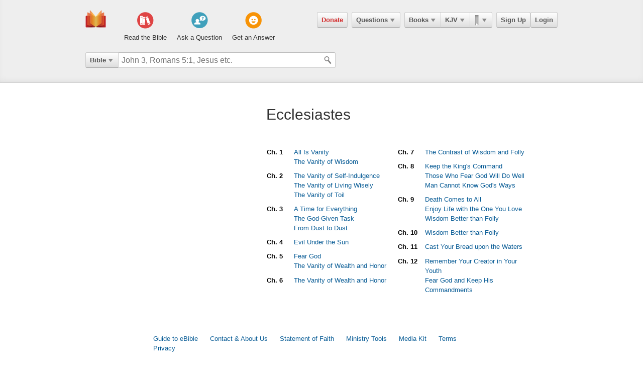

--- FILE ---
content_type: text/html; charset=utf-8
request_url: https://ebible.com/kjv/ecclesiastes
body_size: 7123
content:

<!DOCTYPE html>
<html xmlns="http://www.w3.org/1999/xhtml" xmlns:og="http://ogp.me/ns#" xmlns:fb="http://developers.facebook.com/schema/" itemscope itemtype="http://schema.org/Article"> 
  <head>
    <!-- Google Tag Manager -->
    <script>(function(w,d,s,l,i){w[l]=w[l]||[];w[l].push({'gtm.start':
            new Date().getTime(),event:'gtm.js'});var f=d.getElementsByTagName(s)[0],
        j=d.createElement(s),dl=l!='dataLayer'?'&l='+l:'';j.async=true;j.src=
        'https://www.googletagmanager.com/gtm.js?id='+i+dl;f.parentNode.insertBefore(j,f);
    })(window,document,'script','dataLayer','GTM-KDTFTF5V');</script>
    <!-- End Google Tag Manager -->

    <meta http-equiv="Content-Type" content="text/html; charset=UTF-8"/>
    <meta http-equiv="X-UA-Compatible" content="IE=Edge" />

    <title>Ecclesiastes - KJV</title>
    <meta name="description" content="Ecclesiastes - KJV">
    <meta name="keywords" content="Ecclesiastes - KJV">
    <meta name="robots" content="noarchive">

    <link rel="canonical" href="https://ebible.com/kjv/ecclesiastes">

    <meta itemprop="image" content="https://ebible.com/images/fb_og_logo_2.png">
    <meta property="og:title" content="Ecclesiastes - KJV"/>
    <meta property="og:type" content="article" />
    <meta property="og:url" content="https://ebible.com/kjv/ecclesiastes"/>
      <meta property="og:image" content="https://ebible.com/images/fb_og_logo_2.png" />
    <meta property="og:site_name" content="eBible" />
    <meta property="og:description" content="Ask questions on any Bible verse and get answers from real people."/>
    <meta property="og:fb_admins" content="741541106" />
    <meta property="fb:app_id" content="278638678822700" />
    <meta http-equiv="X-UA-Compatible" content="IE=8" />


      <link rel="stylesheet" media="screen" href="/assets/application-d09ab5d05a314a070131827907a7241197a11fd022796609505daa30d9a794c9.css" />
    <link rel="stylesheet" href="/assets/print/print.css" type="text/css" media="print" />

    <!--[if IE]>
      <link rel="stylesheet" href="/assets/print/ie.css" type="text/css" media="print" />
    <![endif]-->

    <!--[if lt IE 9]>
      <script src="/assets/ie/html5.js"></script>
    <![endif]-->

    <link rel="shortcut icon" href="/favicon.ico" type="image/x-icon" />

    

    <meta name="csrf-param" content="authenticity_token" />
<meta name="csrf-token" content="2fZBWBVuMVsT3noDtrpP2+0rP9s7MmkIDyUZJPdWY0jZemtLEv+sm64mpT+Ui8oSNAN1Yd/UYFs4bhEPC1Dppg==" />
  </head>
  <body
    
    
    class="preload ad-free">

  <!-- Google Tag Manager (noscript) -->
  <noscript><iframe src="https://www.googletagmanager.com/ns.html?id=GTM-KDTFTF5V"
                    height="0" width="0" style="display:none;visibility:hidden"></iframe></noscript>
  <!-- End Google Tag Manager (noscript) -->

    
    <!--[if lte IE 7]>
<div style="color:#000;background-color:#fff;width:100%;height:100%;position:absolute;z-index:9999999;font-family:Helvetica,Arial,Sans-Serif;">
  <div style="width:780px;padding:80px;margin:0 auto;">
    <h2 style="line-height:100%;">We are sorry we do not support this browser.</h2>
    <p style="width:480px;margin: 20px 0 0 0;line-height:1.5">This site uses advanced features which means you need to be using a modern Internet Browser. We currently support Google Chrome, Mozilla Firefox, Safari and Internet Explorer 9+.</p>
    <h4 style="margin: 20px 0;">Download a browser that handles our advanced features:</h4>
    <p>
      <a href="http://www.google.com/chrome" style="margin-right: 20px;"><img src="/images/ie_alert/get_chrome.png" /></a>
      <a href="http://www.mozilla.com/en-US/firefox/" style="margin-right: 20px;"><img src="/images/ie_alert/get_firefox.png" /></a>
      <a href="http://www.apple.com/safari/" style="margin-right: 20px;"><img src="/images/ie_alert/get_safari.png" /></a>
      <a href="http://www.microsoft.com/windows/internet-explorer/default.aspx" style="margin-right: 20px;"><img src="/images/ie_alert/get_ie.png" /></a>
    </p>
  </div>
</div>
<![endif]-->

    
    
<header id="global-header" class='logged-out '>
  <section>

    <nav id="nav-logo">
        <a data-ga-category="Web_Header" data-ga-action="Logo_Short_Click" href="/"><img alt="The Bible" class="vert" src="/images/logo-vert.png" /></a>
    </nav>

    <nav id="nav-buttons">
      <div id="start-about-container">
        <div id="start-about">
          <div class="column"
               data-ga-category="Web_Home"
               data-ga-action="Title_Read_The_Bible_Click">
                <a href="/nkjv/genesis/1">
                  <div class="sprite"></div>
                  <h5>Read the Bible</h5>
</a>          </div>

          <div class="column two"
               data-ga-category="Web_Home"
               data-ga-action="Title_Ask_A_Question_Click">

            <a href="/questions/new">
              <div class="sprite"></div>
              <h5>Ask a Question</h5>
</a>          </div>
          <div class="column three"
               data-ga-category="Web_Home"
               data-ga-action="Title_Get_An_Answer_Click">
            <a href="https://ebible.com/leaders/questions">
              <div class="sprite"></div>
              <h5>Get an Answer</h5>
</a>          </div>
        </div>
      </div>
    </nav>
    <nav id="nav-app">
      <div>
        <nav class="menu menu-margin">
          <a class="button" style="color: #d22e2e !important" href="/donate">Donate</a>
        </nav>

      <nav class="menu menu-margin">
        <a class="button" data-ga-category="Web_Header" data-ga-action="Questions_Button_Click" href="#">Questions<span class='arrow'></span></a>
        <nav class="shadow" id="nav-questions">
          <div id="header-questions">
  <a class="green-action-button xsmall" href="/questions/new">Ask a Question</a>
  <strong>Got a Bible related Question? Need some help understanding theology? <a href="/questions/new">Ask Us!</a></strong>
  <hr />
  <div id="header-questions-left"
    data-ga-parent="true"
    data-ga-category="Web_Header"
    data-ga-action="Questions_Item_Click">
    <h4>Last Week's Top Questions (<a href="/leaders/questions">See More</a>)</h4>
    <ul>
        <li><a href="/questions/25332-how-can-someone-be-spiritually-dead-ephesians-2-1">How can someone be spiritually &quot;dead&quot;?  (Ephesians 2:1)</a></li>
        <li><a href="/questions/25330-what-does-it-mean-to-be-slow-to-speak-in-james-1-19">What does it mean to be &quot;slow to speak&quot; in James 1:19?</a></li>
        <li><a href="/questions/25328-what-should-calvinist-parents-say-to-their-young-kids-about-the-calvinist-fact-that-the-kids-might-not-be-chosen">What should Calvinist parents say to their young kids about the Calvinist fact that the kids might not be chosen?</a></li>
        <li><a href="/questions/25335-how-can-a-person-believe-if-he-or-she-is-dead-in-sins-ephesians-2-1">How can a person believe if he or she is dead in sins? Ephesians 2:1</a></li>
        <li><a href="/questions/25327-who-wrote-genesis-1-6">Who wrote Genesis 1-6?</a></li>
        <li><a href="/questions/25336-what-does-joseph-fleeing-teach-us-about-temptation-genesis-39">What does Joseph fleeing teach us about temptation? Genesis 39</a></li>
        <li><a href="/questions/25337-what-does-bible-say-about-husband-mistreat-wife">What does bible say about husband  mistreat  wife</a></li>
    </ul>
  </div>

  <div id="header-questions-right"
    data-ga-parent="true"
    data-ga-category="Web_Header"
    data-ga-action="Questions_Item_Click">
      <h4>Recent Questions (<a href="/questions/recent">See More</a>)</h4>
    <ul>
        <li><a href="/questions/25336-what-does-joseph-fleeing-teach-us-about-temptation-genesis-39">What does Joseph fleeing teach us about temptation? Genesis 39</a></li>
        <li><a href="/questions/25335-how-can-a-person-believe-if-he-or-she-is-dead-in-sins-ephesians-2-1">How can a person believe if he or she is dead in sins? Ephesians 2:1</a></li>
        <li><a href="/questions/25332-how-can-someone-be-spiritually-dead-ephesians-2-1">How can someone be spiritually &quot;dead&quot;?  (Ephesians 2:1)</a></li>
        <li><a href="/questions/25330-what-does-it-mean-to-be-slow-to-speak-in-james-1-19">What does it mean to be &quot;slow to speak&quot; in James 1:19?</a></li>
        <li><a href="/questions/25328-what-should-calvinist-parents-say-to-their-young-kids-about-the-calvinist-fact-that-the-kids-might-not-be-chosen">What should Calvinist parents say to their young kids about the Calvinist fact that the kids might not be chosen?</a></li>
        <li><a href="/questions/25327-who-wrote-genesis-1-6">Who wrote Genesis 1-6?</a></li>
        <li><a href="/questions/25326-does-sin-affect-god-job-35-6">Does sin affect God (Job 35:6)?</a></li>
        <li><a href="/questions/25325-how-was-elihu-like-bottled-up-wine-job-32-19">How was Elihu &quot;like bottled up wine&quot;? Job 32:19</a></li>
        <li><a href="/questions/25324-did-god-answer-job-s-charges-job-38-1-41-34">Did God answer Job&#39;s charges? Job 38:1-41:34</a></li>
        <li><a href="/questions/25323-why-did-israel-want-a-king">Why did Israel want a king?</a></li>
    </ul>
  </div>
</div>

        </nav>
      </nav>

      <nav class="menu books">
        <a class="button" data-ga-category="Web_Header" data-ga-action="Books_Button_Click" href="#">Books<span class='arrow'></span></a>
        <nav class="shadow " id="nav-books">
          
<div id="bible-books"
    data-ga-parent="true"
    data-ga-category="Web_Header" 
    data-ga-action="Books_Item_Click">
  <h4 id="old-testament">Old Testament</h4>
  <ul>
    <li><a href="https://ebible.com/kjv/genesis">Genesis</a></li>
    <li><a href="https://ebible.com/kjv/exodus">Exodus</a></li>
    <li><a href="https://ebible.com/kjv/leviticus">Leviticus</a></li>
    <li><a href="https://ebible.com/kjv/numbers">Numbers</a></li>
    <li><a href="https://ebible.com/kjv/deuteronomy">Deuteronomy</a></li>
    <li><a href="https://ebible.com/kjv/joshua">Joshua</a></li>
    <li><a href="https://ebible.com/kjv/judges">Judges</a></li>
    <li><a href="https://ebible.com/kjv/ruth">Ruth</a></li>
    <li><a href="https://ebible.com/kjv/1samuel">1 Samuel</a></li>
    <li><a href="https://ebible.com/kjv/2samuel">2 Samuel</a></li>
    <li><a href="https://ebible.com/kjv/1kings">1 Kings</a></li>
    <li><a href="https://ebible.com/kjv/2kings">2 Kings</a></li>
    <li><a href="https://ebible.com/kjv/1chronicles">1 Chronicles</a></li>
  </ul>

  <ul>
    <li><a href="https://ebible.com/kjv/2chronicles">2 Chronicles</a></li>
    <li><a href="https://ebible.com/kjv/ezra">Ezra</a></li>
    <li><a href="https://ebible.com/kjv/nehemiah">Nehemiah</a></li>
    <li><a href="https://ebible.com/kjv/esther">Esther</a></li>
    <li><a href="https://ebible.com/kjv/job">Job</a></li>
    <li><a href="https://ebible.com/kjv/psalms">Psalms</a></li>
    <li><a href="https://ebible.com/kjv/proverbs">Proverbs</a></li>
    <li><a href="https://ebible.com/kjv/ecclesiastes">Ecclesiastes</a></li>
    <li><a href="https://ebible.com/kjv/songofsolomon">Song of Solomon</a></li>
    <li><a href="https://ebible.com/kjv/isaiah">Isaiah</a></li>
    <li><a href="https://ebible.com/kjv/jeremiah">Jeremiah</a></li>
    <li><a href="https://ebible.com/kjv/lamentations">Lamentations</a></li>
    <li><a href="https://ebible.com/kjv/ezekiel">Ezekiel</a></li>
  </ul>

  <ul>
    <li><a href="https://ebible.com/kjv/daniel">Daniel</a></li>
    <li><a href="https://ebible.com/kjv/hosea">Hosea</a></li>
    <li><a href="https://ebible.com/kjv/joel">Joel</a></li>
    <li><a href="https://ebible.com/kjv/amos">Amos</a></li>
    <li><a href="https://ebible.com/kjv/obadiah">Obadiah</a></li>
    <li><a href="https://ebible.com/kjv/jonah">Jonah</a></li>
    <li><a href="https://ebible.com/kjv/micah">Micah</a></li>
    <li><a href="https://ebible.com/kjv/nahum">Nahum</a></li>
    <li><a href="https://ebible.com/kjv/habakkuk">Habakkuk</a></li>
    <li><a href="https://ebible.com/kjv/zephaniah">Zephaniah</a></li>
    <li><a href="https://ebible.com/kjv/haggai">Haggai</a></li>
    <li><a href="https://ebible.com/kjv/zechariah">Zechariah</a></li>
    <li><a href="https://ebible.com/kjv/malachi">Malachi</a></li>
  </ul>

  <h4 id="new-testament">New Testament</h4>
  <ul>
    <li><a href="https://ebible.com/kjv/matthew">Matthew</a></li>
    <li><a href="https://ebible.com/kjv/mark">Mark</a></li>
    <li><a href="https://ebible.com/kjv/luke">Luke</a></li>
    <li><a href="https://ebible.com/kjv/john">John</a></li>
    <li><a href="https://ebible.com/kjv/acts">Acts</a></li>
    <li><a href="https://ebible.com/kjv/romans">Romans</a></li>
    <li><a href="https://ebible.com/kjv/1corinthians">1 Corinthians</a></li>
    <li><a href="https://ebible.com/kjv/2corinthians">2 Corinthians</a></li>
    <li><a href="https://ebible.com/kjv/galatians">Galatians</a></li>
    <li><a href="https://ebible.com/kjv/ephesians">Ephesians</a></li>
    <li><a href="https://ebible.com/kjv/philippians">Philippians</a></li>
    <li><a href="https://ebible.com/kjv/colossians">Colossians</a></li>
    <li><a href="https://ebible.com/kjv/1thessalonians">1 Thessalonians</a></li>
  </ul>
  <ul class="last-child">
    <li><a href="https://ebible.com/kjv/2thessalonians">2 Thessalonians</a></li>
    <li><a href="https://ebible.com/kjv/1timothy">1 Timothy</a></li>
    <li><a href="https://ebible.com/kjv/2timothy">2 Timothy</a></li>
    <li><a href="https://ebible.com/kjv/titus">Titus</a></li>
    <li><a href="https://ebible.com/kjv/philemon">Philemon</a></li>
    <li><a href="https://ebible.com/kjv/hebrews">Hebrews</a></li>
    <li><a href="https://ebible.com/kjv/james">James</a></li>
    <li><a href="https://ebible.com/kjv/1peter">1 Peter</a></li>
    <li><a href="https://ebible.com/kjv/2peter">2 Peter</a></li>
    <li><a href="https://ebible.com/kjv/1john">1 John</a></li>
    <li><a href="https://ebible.com/kjv/2john">2 John</a></li>
    <li><a href="https://ebible.com/kjv/3john">3 John</a></li>
    <li><a href="https://ebible.com/kjv/jude">Jude</a></li>
    <li><a href="https://ebible.com/kjv/revelation">Revelation</a></li>
  </ul>
</div>

        </nav>
      </nav>

      <nav class="menu translations">
        <a class="button" data-ga-category="Web_Header" data-ga-action="Translation_Button_Click" href="#">KJV<span class='arrow'></span></a>
        <nav class="shadow" id="nav-translations">
          
<div id="bible-translations"
    data-ga-parent="true"
    data-ga-category="Web_Header" 
    data-ga-action="Translation_Item_Click">
  <ul>
    <li><header>English</header></li>    
    <li><a href="https://ebible.com/bible/translation/AMP">AMP</a></li>
    <li><a href="https://ebible.com/bible/translation/ASV">ASV</a></li>
    <li><a href="https://ebible.com/bible/translation/ESV">ESV</a></li>
    <li><a href="https://ebible.com/bible/translation/JUB">JUB <sup class="soft-notice">New</sup></a></li>
    <li><a href="https://ebible.com/bible/translation/KJV">KJV</a></li>
    <li><a href="https://ebible.com/bible/translation/MSG">MSG</a></li>
    <li><a href="https://ebible.com/bible/translation/NASB">NASB</a></li>
    <li><a href="https://ebible.com/bible/translation/NIV">NIV <sup class="soft-notice">New</sup></a></li>
    <li><a href="https://ebible.com/bible/translation/NKJV">NKJV</a></li>
    <li><a href="https://ebible.com/bible/translation/NLT">NLT</a></li>
    <li><a href="https://ebible.com/bible/translation/NRSV">NRSV <sup class="soft-notice">New</sup></a></li>
    <li><a href="https://ebible.com/bible/translation/YLT">YLT</a></li>
  
    <li><header>Arabic</header></li>
    <li><a href="https://ebible.com/bible/translation/Smith-Vandyke">Smith-Vandyke</a></li>  
  </ul>
  <ul>
    <li><header>Czech</header></li>
    <li><a href="https://ebible.com/bible/translation/BKR">BKR</a></li>
      
    <header>Chinese</header>
    <li><a href="https://ebible.com/bible/translation/CNVS">CNV (Simplified)</a></li>
    <li><a href="https://ebible.com/bible/translation/CNVT">CNV (Traditional)</a></li>
    <li><a href="https://ebible.com/bible/translation/CUVS">CUV (Simplified)</a></li>
    <li><a href="https://ebible.com/bible/translation/CUVT">CUV (Traditional)</a></li>
      
    <header>Danish</header>
    <li><a href="https://ebible.com/bible/translation/Danish">Danish</a></li>


    <header>Dutch</header>
    <li><a href="https://ebible.com/bible/translation/Staten Vertaling">Staten Vertaling</a></li>
      
    <header>Esperanto</header>
    <li><a href="https://ebible.com/bible/translation/Esperanto">Esperanto</a></li>

  </ul>
  <ul>

    <header>Finnish</header>
    <li><a href="https://ebible.com/bible/translation/Finnish 1776">Finnish 1776</a></li>
    <li><a href="https://ebible.com/bible/translation/Pyha Raamattu 1933">Pyha Raamattu 1933</a></li>
      
    <header>French</header>
    <li><a href="https://ebible.com/bible/translation/Darby">Darby</a></li>
    <li><a href="https://ebible.com/bible/translation/LS 1910">LS 1910</a></li>

    <header>German</header>
    <li><a href="https://ebible.com/bible/translation/Elberfelder">Elberfelder</a></li>
    <li><a href="https://ebible.com/bible/translation/Elberfelder 1905">Elberfelder 1905</a></li>
    <li><a href="https://ebible.com/bible/translation/Luther 1545">Luther 1545</a></li>
    <li><a href="https://ebible.com/bible/translation/Luther 1912">Luther 1912</a></li>
    <li><a href="https://ebible.com/bible/translation/Schlachter">Schlachter</a></li>
      
    <header>Greek</header>
    <li><a href="https://ebible.com/bible/translation/Modern Greek">Modern Greek</a></li>
  </ul>
  <ul>
      
    <header>Hebrew</header>
    <li><a href="https://ebible.com/bible/translation/Modern Hebrew">Modern Hebrew</a></li>
  
    <header>Italian</header>
    <li><a href="https://ebible.com/bible/translation/Giovanni">Giovanni</a></li>
    <li><a href="https://ebible.com/bible/translation/Riveduta">Riveduta</a></li>
  
    <header>Korean</header>
    <li><a href="https://ebible.com/bible/translation/Korean">Korean</a></li>
    
    <header>Lithuanian</header>
    <li><a href="https://ebible.com/bible/translation/Lithuanian">Lithuanian</a></li>
  
    <header>Portuguese</header>
    <li><a href="https://ebible.com/bible/translation/Almeida">Almeida</a></li>
    
    <header>Romanian</header>
    <li><a href="https://ebible.com/bible/translation/Cornilescu">Cornilescu</a></li>
  </ul>
  
  <ul class="last-child">
    <header>Russian</header>
    <li><a href="https://ebible.com/bible/translation/Synodal">Synodal</a></li> 
    <header>Spanish</header>
    <li><a href="https://ebible.com/bible/translation/RVC">Reina-Valera Cont.</a></li>
    <li><a href="https://ebible.com/bible/translation/RV 1909">Reina-Valera 1909</a></li>
    <li><a href="https://ebible.com/bible/translation/Sagradas">Sagradas</a></li>
    
    <header>Tagalog</header>
    <li><a href="https://ebible.com/bible/translation/Tagalog">Tagalog</a></li>
    
    <header>Thai</header>
    <li><a href="https://ebible.com/bible/translation/Thai">Thai</a></li>
    
    <header>Vietnamese</header>
    <li><a href="https://ebible.com/bible/translation/Vietnamese">Vietnamese</a></li>
  </ul>

</div>

        </nav>
      </nav>

        <nav class="menu menu-margin ribbons">
          <a id="ribbon-trigger" class="button" data-ga-category="Web_Header" data-ga-action="History_Button_Click" href="#"><span id='ribbon-icon' ></span><span class='arrow'></span></a>
        <nav class="shadow" id="ribbon">
          <ul>

            <li id="add-bookmark-wrapper">
                <a class="button" href="/ribbons">See All</a>
            </li>


            <li class="no-hover-bg" id="ribbon-header"><strong>Bookmarks</strong></li>


          </ul>
        </nav>
      </nav>

      <nav class="menu user-menu">
        <a class="button border" href="https://ebible.com/signup">Sign Up</a><a class="button border " href="https://ebible.com/login">Login</a>
      </nav>
    </div>
      
  </nav>

    <div class="clear"></div>
    <nav id="query-form">
      

<form id="query-form" class="bible" action="/query" accept-charset="UTF-8" method="get"><input name="utf8" type="hidden" value="&#x2713;" /> 
  
    <div id="query-selector">
      <nav class="menu">
        <a class="button" id="query-label" data-ga-category="Web_Header" data-ga-action="Search_Filter_Button_Click" href="#">Bible<span class='arrow'></span></a> 

        <nav class="menu query-options" id="query-options">
          <ul data-ga-parent="true"
              data-ga-category="Web_Header" 
              data-ga-action="Search_Filter_Item_Click">
            <span>Search Filter</span>
            <li><a data-category="Bible" data-placeholder="John 3, Romans 5:1, Jesus etc." href="#">Bible</a></li>
            <li><a data-category="Question" data-placeholder="Ask a Question" href="#">Questions</a></li>
            <li><a data-category="Journal" data-placeholder="Search Highlights and Notes" href="#">Journals</a></li>
            <li><a data-category="Favorite" data-placeholder="Search Favorites" href="#">Favorites</a></li>
            <li><a data-category="commentary" data-placeholder="Search Commentaries" href="#">Commentaries</a></li>
            <li><a data-category="dictionary" data-placeholder="Search Dictionaries" href="#">Dictionaries</a></li>
            <li><a data-category="concordance" data-placeholder="Search Strong&#39;s" href="#">Strongs</a></li>
            <li><a data-category="User" data-placeholder="Search People" href="#">People</a></li>
          </ul>
        </nav>
      </nav>
    </div>

  <div id="query-inputs">
    <input type="text" name="query" id="query" value="" autocomplete="off" class="query-input query-ac" placeholder="John 3, Romans 5:1, Jesus etc." />
    <input type="submit" class="query-icon-search" />
    <ul class="ac-list query shadow"></ul>

    <div class="clear"></div>
  </div>


    <input type="hidden" name="category" id="category" />
    <input type="hidden" name="source" id="source" />
    <input type="hidden" name="testament" id="testament" />
    <input type="hidden" name="option" id="option" />
    
    
    
    
</form>
      <!-- <div class="clear"></div> -->
    </nav>
    <div class="clear"></div>
    

  </section>
</header>


      <div id="container">
        
<div class="page-left">
</div>
<div class="page-right">
  <h1>Ecclesiastes</h1>

  <ol class="book-column" id="left">

        <li class="chapter"><span><a href="https://ebible.com/kjv/ecclesiastes/1">Ch. 1</a></span></li>

      <li><a href="https://ebible.com/kjv/section/1097">All Is Vanity</a></li>




      <li><a href="https://ebible.com/kjv/section/1098">The Vanity of Wisdom</a></li>



        <li class="chapter"><span><a href="https://ebible.com/kjv/ecclesiastes/2">Ch. 2</a></span></li>

      <li><a href="https://ebible.com/kjv/section/1099">The Vanity of Self-Indulgence</a></li>




      <li><a href="https://ebible.com/kjv/section/1100">The Vanity of Living Wisely</a></li>




      <li><a href="https://ebible.com/kjv/section/1101">The Vanity of Toil</a></li>



        <li class="chapter"><span><a href="https://ebible.com/kjv/ecclesiastes/3">Ch. 3</a></span></li>

      <li><a href="https://ebible.com/kjv/section/1102">A Time for Everything</a></li>




      <li><a href="https://ebible.com/kjv/section/1103">The God-Given Task</a></li>




      <li><a href="https://ebible.com/kjv/section/1104">From Dust to Dust</a></li>



        <li class="chapter"><span><a href="https://ebible.com/kjv/ecclesiastes/4">Ch. 4</a></span></li>

      <li><a href="https://ebible.com/kjv/section/1105">Evil Under the Sun</a></li>



        <li class="chapter"><span><a href="https://ebible.com/kjv/ecclesiastes/5">Ch. 5</a></span></li>

      <li><a href="https://ebible.com/kjv/section/1106">Fear God</a></li>




      <li><a href="https://ebible.com/kjv/section/1107">The Vanity of Wealth and Honor</a></li>

        <li class="chapter"><span><a href="https://ebible.com/kjv/ecclesiastes/6">Ch. 6</a></span></li>
        <li><a href="https://ebible.com/kjv/section/1107">The Vanity of Wealth and Honor</a></li>

  </ol>


  <ol class="book-column">


        <li class="chapter"><span><a href="https://ebible.com/kjv/ecclesiastes/7">Ch. 7</a></span></li>

      <li><a href="https://ebible.com/kjv/section/1108">The Contrast of Wisdom and Folly</a></li>




        <li class="chapter"><span><a href="https://ebible.com/kjv/ecclesiastes/8">Ch. 8</a></span></li>

      <li><a href="https://ebible.com/kjv/section/1109">Keep the King&#39;s Command</a></li>





      <li><a href="https://ebible.com/kjv/section/1110">Those Who Fear God Will Do Well</a></li>





      <li><a href="https://ebible.com/kjv/section/1111">Man Cannot Know God&#39;s Ways</a></li>




        <li class="chapter"><span><a href="https://ebible.com/kjv/ecclesiastes/9">Ch. 9</a></span></li>

      <li><a href="https://ebible.com/kjv/section/1112">Death Comes to All</a></li>





      <li><a href="https://ebible.com/kjv/section/1113">Enjoy Life with the One You Love</a></li>





      <li><a href="https://ebible.com/kjv/section/1114">Wisdom Better than Folly</a></li>

        <li class="chapter"><span><a href="https://ebible.com/kjv/ecclesiastes/10">Ch. 10</a></span></li>
        <li><a href="https://ebible.com/kjv/section/1114">Wisdom Better than Folly</a></li>



        <li class="chapter"><span><a href="https://ebible.com/kjv/ecclesiastes/11">Ch. 11</a></span></li>

      <li><a href="https://ebible.com/kjv/section/1115">Cast Your Bread upon the Waters</a></li>




        <li class="chapter"><span><a href="https://ebible.com/kjv/ecclesiastes/12">Ch. 12</a></span></li>

      <li><a href="https://ebible.com/kjv/section/1116">Remember Your Creator in Your Youth</a></li>





      <li><a href="https://ebible.com/kjv/section/1117">Fear God and Keep His Commandments</a></li>



  </ol>
</div>
        <div class="clear"></div>


      </div>

    <footer id="footer">
<ul data-ga-parent="true"
    data-ga-category="Web_Footer" 
    data-ga-action="Footer_Link_Click">

    <li><a href="/guide">Guide to eBible</a></li>
    <li><a href="/about">Contact &amp; About Us</a></li>
    <li><a href="/statement_of_faith">Statement of Faith</a>
      <li><a href="/ministry">Ministry Tools</a></li>
      <li><a href="/media">Media Kit</a>
    <li><a href="/terms">Terms</a></li>
    <li class="last-child"><a href="/privacy">Privacy</a></li>
  </ul>
</footer>


    
    <script type="text/javascript">
  
  var TRANSLATION       = "KJV",
  CAT_HIGHLIGHT         = "highlight",
  CAT_BOLD              = "bold",
  CAT_UNDERLINE         = "underline",
  CAT_NOTE              = "note",
  OPT_HIGHLIGHT_YELLOW  = "yellow",
  OPT_HIGHLIGHT_GREEN   = "green",
  OPT_HIGHLIGHT_RED     = "red",
  OPT_HIGHLIGHT_BLUE    = "blue",
  OPT_HIGHLIGHT_PINK    = "pink",
  OPT_HIGHLIGHT_PURPLE  = "purple",
  HIGHLIGHT_YELLOW_LABEL  = "",
  HIGHLIGHT_GREEN_LABEL   = "",
  HIGHLIGHT_RED_LABEL     = "",
  HIGHLIGHT_BLUE_LABEL    = "",
  HIGHLIGHT_PINK_LABEL    = "",
  HIGHLIGHT_PURPLE_LABEL  = "",
  USER_ID                 = "",
  USER_GQ_SHEA            = 118976,
  CHAPTER_PAGE,
  SECTION_PAGE,
  VERSE_PAGE,
  PASSAGE_PAGE,
  R_START_CHAPTER,
  R_START_VERSE,
  R_END_CHAPTER,
  R_END_VERSE,
  PLAN_USER_STATUS_ACTIVE     = "active",
  PLAN_USER_STATUS_PAUSED     = "paused",
  PLAN_USER_STATUS_CANCELLED  = "cancelled",
  PLAN_CATEGORY_DAILY_VERSE   = "daily verse",
  PLAN_CATEGORY_VERSE         = "verse",
  PLAN_CATEGORY_DEVOTIONAL    = "devotional",
  TAB_COMMENTARY = 1,
  TAB_DICTIONARY = 2,
  TAB_STRONGS = 3,
  TAB_JOURNALS = 4,
  TAB_QUESTIONS = 5,
  OLD_TESTAMENT = "old",
  NEW_TESTAMENT = "new",
  GA_LABEL_USER = "Non_User",
  p_journal_id = "",
  p_sidebar_open = "",
  p_start_verse_id = "",
  p_end_verse_id = "",
  p_start_book = "",
  p_end_book = "",
  p_testament = "",
  p_plan_item_success = "",
  highlight_komment_id = "",
  p_question_id = "",
  p_answer_id = "";





  

</script>


    <script src="//ajax.googleapis.com/ajax/libs/jquery/1.8.2/jquery.min.js"></script>

    <script src="/javascripts/ads.js"></script>

    

    <script src="/assets/application-e31b118a3a4125a280b14aa5bdb3ea9601ceaee8c473a3b8cc94b0cf3cf0714c.js"></script>
      <!-- Google Analytics -->
  <script>
    (function(i,s,o,g,r,a,m){i['GoogleAnalyticsObject']=r;i[r]=i[r]||function(){
    (i[r].q=i[r].q||[]).push(arguments)},i[r].l=1*new Date();a=s.createElement(o),
    m=s.getElementsByTagName(o)[0];a.async=1;a.src=g;m.parentNode.insertBefore(a,m)
    })(window,document,'script','//www.google-analytics.com/analytics.js','ga');

    ga('create', 'UA-19550895-1', {
      cookieDomain: 'ebible.com'
    });



      ga('set', 'User Type', 'Visitor');


    ga('send', 'pageview');

  </script>

    <script src="//ebible.com/assets/verselink/ebible.verselink.js?ignore=strong,em,span,h1,h2,h3,h4,textarea"></script>

    

      <script type="text/javascript">
        var uvOptions = {};
        (function() {
          var uv = document.createElement('script'); uv.type = 'text/javascript'; uv.async = true;
          uv.src = ('https:' == document.location.protocol ? 'https://' : 'http://') + 'widget.uservoice.com/H4QPZ0ibmdsfcX26Qc8JpA.js';
          var s = document.getElementsByTagName('script')[0]; s.parentNode.insertBefore(uv, s);
        })();
      </script>
  <script defer src="https://static.cloudflareinsights.com/beacon.min.js/vcd15cbe7772f49c399c6a5babf22c1241717689176015" integrity="sha512-ZpsOmlRQV6y907TI0dKBHq9Md29nnaEIPlkf84rnaERnq6zvWvPUqr2ft8M1aS28oN72PdrCzSjY4U6VaAw1EQ==" data-cf-beacon='{"version":"2024.11.0","token":"ee411ec9d568465cb1cb93c43176cfe6","r":1,"server_timing":{"name":{"cfCacheStatus":true,"cfEdge":true,"cfExtPri":true,"cfL4":true,"cfOrigin":true,"cfSpeedBrain":true},"location_startswith":null}}' crossorigin="anonymous"></script>
</body>
</html>
